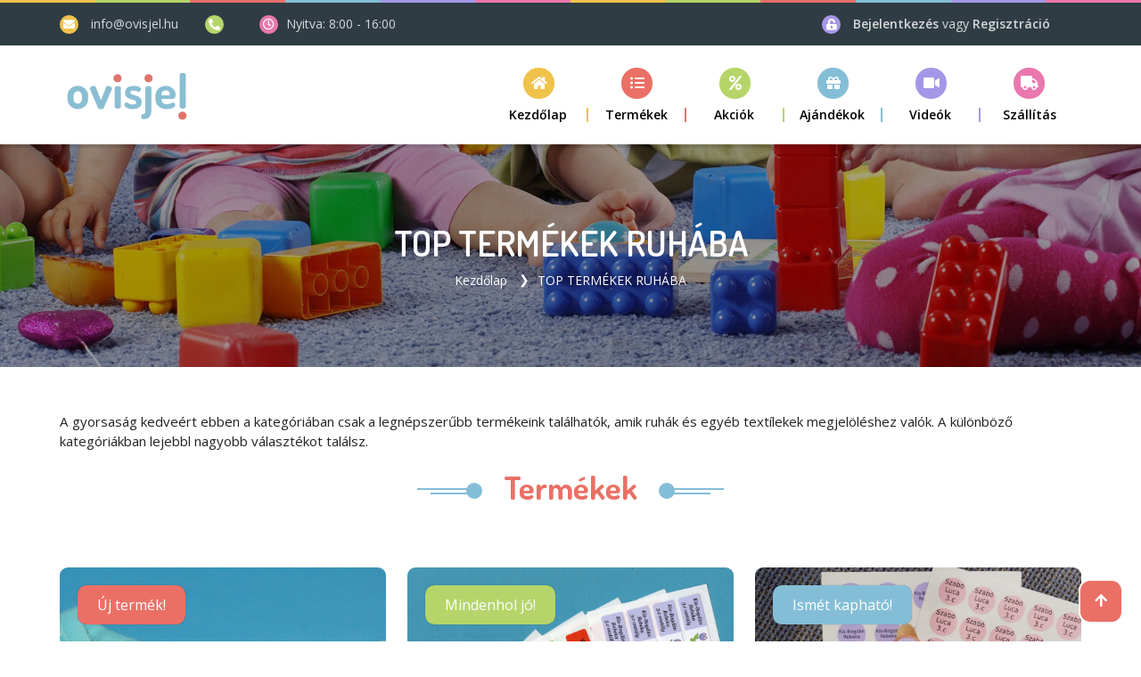

--- FILE ---
content_type: text/html; charset=utf-8
request_url: https://www.ovisjel.com/home/termekkat/3329aac2-f51c-4722-a678-2843c2c2a67b
body_size: 14095
content:
<!DOCTYPE html>
<html lang="en">

<head>
    <!-- Google analytics -->
        <script async src="https://www.googletagmanager.com/gtag/js?id=UA-7650826-5"></script>
        <script>
          window.dataLayer = window.dataLayer || [];
          function gtag(){dataLayer.push(arguments);}
          gtag('js', new Date());

            gtag('consent', 'default', {
                'ad_storage': 'denied',
                'ad_user_data': 'denied',
                'ad_personalization': 'denied',
                'analytics_storage': 'denied'
            });
            gtag('consent', 'update', {
                'ad_storage': 'granted',
                'ad_user_data': 'granted',
                'ad_personalization': 'granted',
                'analytics_storage': 'granted'
            });

            gtag('config', 'UA-7650826-5');

                    gtag('config', 'G-8566NFBL0S');
                        </script>

    <!-- Site Tittle -->
    <meta charset="utf-8">
        <meta name="description" content="Magyarország legnagyobb hazai ovis jel webáruháza. Felvasalható, Gekko ruhába ragasztható, bevarrós és öntapadós címkék akár saját képpel olcsó szállítással" / />
        <meta name="keywords" content="ovisjel, óvodai jel, ovis, ovi, óvodás, jel, jelek, öntapadós, rávasalható,felvasalható,vasalható, bevarrható, névvel, címke,matrica, vízálló, bölcsis jel, ovisjelek, ovijel, óvoda jel, óvoda jelek, óvodás jel, óvodás jelek, ovis matrica, óvodai matrica, idősek otthona, mosáscímke, óvoda, bölcsöde cipőcímkék, cipő címkék, névcímke, névcímkék, ceruza címke, ceruzacímke, füzet matrica, vignetta, gekko matrica, ovis jel" / />
    <meta http-equiv="X-UA-Compatible" content="IE=edge">
    <meta name="viewport" content="width=device-width, initial-scale=1">
    <title>Magyarorsz&#xE1;g legnagyobb ovis jel web&#xE1;ruh&#xE1;za</title>

    <!-- FaceBook app -->
        <meta property="og:url" content="https://www.ovisjel.hu" />
        <meta property="og:type" content="website" />
        <meta property="og:title" content="Pont most v&#xE1;s&#xE1;roltam az ovisjel.hu-n &#xE9;s kaptam 10% kedvezm&#xE9;nyt!" />
        <meta property="og:description" content="Gekko (ruh&#xE1;ba beragaszthat&#xF3;), bevarrhat&#xF3;s, felvasalhat&#xF3;s &#xE9;s &#xF6;ntapad&#xF3;s jelek ezrei. K&#xED;v&#xE1;ns&#xE1;god szerint n&#xE9;vvel, s&#x151;t ak&#xE1;r saj&#xE1;t k&#xE9;ppel! Gyors, olcs&#xF3; sz&#xE1;ll&#xED;t&#xE1;s. Nemcsak ovisoknak!" />
        <meta property="og:image" content="https://www.ovisjel.hu/images/ovisjelHU/LOGOK/ovisjel_logotmfb.jpg" />

    <!-- Plugins css Style -->
    <link href='/plugins/fontawesome-5.15.2/css/all.min.css' rel='stylesheet'>
    <link href='/plugins/fontawesome-5.15.2/css/fontawesome.min.css' rel='stylesheet'>
    <link href='/plugins/animate/animate.css' rel='stylesheet'>

    <link href='/plugins/fancybox/jquery.fancybox.min.css' rel='stylesheet'>
    <link href='/plugins/isotope/isotope.min.css' rel='stylesheet'>

    
    <link href='/plugins/owl-carousel/owl.carousel.min.css' rel='stylesheet' media='screen'>
    <link href='/plugins/owl-carousel/owl.theme.default.min.css' rel='stylesheet' media='screen'>
    <!--
    <link href='~/plugins/revolution/css/settings.css' rel='stylesheet'>
    <link href='~/plugins/revolution/css/layers.css' rel='stylesheet'>
    <link href='~/plugins/revolution/css/navigation.css' rel='stylesheet'>
    -->
    <link href='/plugins/splide/splide.min.css' rel='stylesheet'>
    

    <!-- Fonts -->
    <link href="https://fonts.googleapis.com/css?family=Dosis:300,400,600,700|Open+Sans:300,400,600,700" rel="stylesheet">

    <!-- Custom css -->
    <link href="/css/kidz.css" id="option_style" rel="stylesheet">
    <link href="/css/site.css" id="option_style" rel="stylesheet">

    <!-- Favicon -->
    <link href="/img/favicon.png" rel="shortcut icon">

    <script src='/plugins/jquery/jquery.min.js'></script>
    <script src='/plugins/ajaxfileupload.js'></script>
    <script src="/plugins/splide/splide.min.js"></script>
    

    <!-- HTML5 shim and Respond.js for IE8 support of HTML5 elements and media queries -->
    <!-- WARNING: Respond.js doesn't work if you view the page via file:// -->
    <!--[if lt IE 9]>
      <script src="https://oss.maxcdn.com/html5shiv/3.7.2/html5shiv.min.js"></script>
      <script src="https://oss.maxcdn.com/respond/1.4.2/respond.min.js"></script>
    <![endif]-->

</head>

<body id="body" class="up-scroll">
    <!-- ====================================
    ——— PRELOADER
    ===================================== 
    <div id="preloader" class="smooth-loader-wrapper">
        <div class="smooth-loader">
            <div class="loader">
                <span class="dot dot-1"></span>
                <span class="dot dot-2"></span>
                <span class="dot dot-3"></span>
                <span class="dot dot-4"></span>
            </div>
        </div>
    </div>-->

    <header class="header" id="pageTop">

    <!-- Top Color Bar -->
    <div class="color-bars">
        <div class="container-fluid">
            <div class="row">
                <div class="col color-bar bg-warning d-none d-md-block"></div>
                <div class="col color-bar bg-success d-none d-md-block"></div>
                <div class="col color-bar bg-danger d-none d-md-block"></div>
                <div class="col color-bar bg-info d-none d-md-block"></div>
                <div class="col color-bar bg-purple d-none d-md-block"></div>
                <div class="col color-bar bg-pink d-none d-md-block"></div>
                <div class="col color-bar bg-warning"></div>
                <div class="col color-bar bg-success"></div>
                <div class="col color-bar bg-danger"></div>
                <div class="col color-bar bg-info"></div>
                <div class="col color-bar bg-purple"></div>
                <div class="col color-bar bg-pink"></div>
            </div>
        </div>
    </div>

    <!-- Top Bar-->
<!-- d-none d-md-block -->
<div class=" bg-stone  top-bar">
    <div class="container">
        <div class="row">
            <div class="col-lg-7 d-none d-lg-block">
                <ul class="list-inline d-flex justify-content-xl-start align-items-center h-100 mb-0">
                    <li>
                        <span class="bg-primary icon-header me-xl-2">
                            <i class="fas fa-envelope" aria-hidden="true"></i>
                        </span>
                        <a href="mailto:info@ovisjel.hu" class="me-lg-4 me-xl-6 text-white opacity-80">info@ovisjel.hu</a>
                    </li>
                    <li>
                        <span class="bg-success icon-header me-xl-2">
                            <i class="fas fa-phone-alt" aria-hidden="true"></i>
                        </span>
                        <a href="tel:" class="me-lg-4 me-xl-6 text-white opacity-80"></a>
                    </li>
                    <li class="text-white">
                        <span class="bg-pink icon-header">
                            <i class="far fa-clock" aria-hidden="true"></i>
                        </span>
                        <span class="opacity-80">Nyitva: 8:00 - 16:00</span>
                    </li>
                </ul>
            </div>

            <div class="col-lg-5">
                <ul class="list-inline d-flex mb-0 justify-content-xl-end justify-content-center align-items-center me-xl-2">
                    <!--
                    <li>
                        <span class="bg-info icon-header me-lg-0 me-xl-1">
                            <i class="fas fa-globe" aria-hidden="true"></i>
                        </span>
                    </li>
                    <li class="me-3 me-md-4 me-lg-3 me-xl-5 dropdown dropdown-sm">
                        <button class="btn btn-link dropdown-toggle" type="button" id="dropdownMenuButton" data-bs-toggle="dropdown"
                                aria-haspopup="true" aria-expanded="false">
                            Language
                        </button>
                        <div class="dropdown-menu" aria-labelledby="dropdownMenuButton">
                            <a class="dropdown-item" href="javascript:void(0)">English</a>
                            <a class="dropdown-item" href="javascript:void(0)">Spanish</a>
                            <a class="dropdown-item" href="javascript:void(0)">Hindi</a>
                        </div>
                    </li>
                    -->
                        <li class="text-white me-md-3 me-lg-2 me-xl-5">
                            <span class="bg-purple icon-header me-1 me-md-2 me-lg-1 me-xl-2">
                                <i class="fas fa-unlock-alt text-white font-size-13" aria-hidden="true"></i>
                            </span>
                            <a class="text-white font-weight-medium opacity-80" href="javascript:void(0)" data-bs-toggle="modal" data-bs-target="#modal-login">
                                Bejelentkezés
                            </a>
                            <span class="text-white opacity-80">vagy</span>
                            <a class="text-white font-weight-medium opacity-80" href="javascript:void(0)" data-bs-toggle="modal" data-bs-target="#modal-createAccount">
                                Regisztráció
                            </a>
                        </li>

                    <li class="cart-dropdown d-none d-md-block">
                        

                    </li>


                </ul>
            </div>
        </div>
    </div>
</div>

<!-- Modal Login -->
<div class="modal fade" id="modal-login" tabindex="-1" role="dialog" aria-labelledby="exampleModalLabel" aria-hidden="true">
    <div class="modal-dialog modal-sm" role="document">
        <div class="modal-content">
            <div class="mb-4 mb-sm-0">
                <div class="bg-warning rounded-top p-2">
                    <h4 class="text-white mb-0 ms-2">Bejelentkezés</h4>
                </div>
                <div class="border rounded-bottom border-top-0">
                    <div class="p-3">
                        <form action="/Account/Login" method="POST" id="LoginForm" role="form">
                            <div class="form-group">
                                <input type="email" class="form-control" placeholder="Email cím" id="loginEmail" required="">
                            </div>
                            <div class="form-group">
                                <input type="password" class="form-control" placeholder="Jelszó" id="loginPassword" required="">
                            </div>
                            <div class="form-group text-center">
                                <p class="text-danger" id="loginError"></p>
                            </div>

                            <div class="form-group text-center">

                                <input type="button" class="btn btn-danger text-uppercase shadow w-100 mb-4" value="Bejelentkezés" onclick="LoginFormSubmit()" />

                                <input type="button" class="btn btn-link" onclick="LostPassword()" value="Elfelejtettem a jelszavam" />
                            </div>
                        <input name="__RequestVerificationToken" type="hidden" value="CfDJ8M9J3cpJjj9Oku1XSDlaLPnpV2_ucwFeRP80S69zuEgm_ERoKu6sobr9AtE-h8vsVECSzYva7aVQggSgvtdqWCSDhyBw73W8yZisKox7FaK7VNgFjVn6XkHXnz34XeTF3SrofcFaE778pBm-knYghwk" /></form>
                    </div>
                </div>
            </div>
        </div>
    </div>
</div>

<!-- Modal Change Password -->
<div class="modal fade" id="modal-chpw" tabindex="-1" role="dialog" aria-labelledby="exampleModalLabel" aria-hidden="true">
    <div class="modal-dialog modal-sm" role="document">
        <div class="modal-content">
            <div class="mb-4 mb-sm-0">
                <div class="bg-warning rounded-top p-2">
                    <h4 class="text-white mb-0 ms-2">Jelszó váltás</h4>
                </div>
                <div class="border rounded-bottom border-top-0">
                    <div class="p-3">
                        <form action="/Account/ChangePassord" method="POST" id="ChangePassordForm" role="form">
                            <div class="form-group">
                                <input type="password" class="form-control" placeholder="Régi jelszó" id="oldPassword" required="">
                            </div>
                            <div class="form-group">
                                <input type="password" class="form-control" placeholder="Új jelszó" id="newPassword" required="">
                            </div>
                            <div class="form-group">
                                <input type="password" class="form-control" placeholder="Új jelszó újra" id="newPassword2" required="">
                            </div>

                            <div class="form-group text-center">
                                <p class="text-danger" id="changepwError"></p>
                            </div>

                            <div class="form-group">
                                <input type="button" class="btn btn-danger text-uppercase shadow w-100" value="Jelszó váltás" onclick="ChangePasswordFormSubmit()">
                            </div>
                        <input name="__RequestVerificationToken" type="hidden" value="CfDJ8M9J3cpJjj9Oku1XSDlaLPnpV2_ucwFeRP80S69zuEgm_ERoKu6sobr9AtE-h8vsVECSzYva7aVQggSgvtdqWCSDhyBw73W8yZisKox7FaK7VNgFjVn6XkHXnz34XeTF3SrofcFaE778pBm-knYghwk" /></form>
                    </div>
                </div>
            </div>
        </div>
    </div>
</div>

<!-- Modal Create Account -->
<div class="modal fade bd-example-modal-sm" id="modal-createAccount" tabindex="-1" role="dialog" aria-labelledby="exampleModalLabel" aria-hidden="true">
    <div class="modal-dialog modal-sm" role="document">
        <div class="modal-content">
            <div class="mb-4 mb-sm-0">
                <div class="bg-warning rounded-top p-2">
                    <h4 class="text-white mb-0 ms-2">Fiók létrehozása</h4>
                </div>
                <div class="border rounded-bottom border-top-0">
                    <div class="p-3">
                        <form action="/Account/Register" method="POST" role="form" id="registerForm">
                            <div class="form-group">
                                <input type="text" class="form-control" placeholder="Név" required="" id="regName">
                            </div>
                            <div class="form-group">
                                <input type="email" class="form-control" placeholder="Email" required="" id="regEmail">
                            </div>
                            <div class="form-group">
                                <input type="text" class="form-control" placeholder="Telefon" id="regPhone">
                            </div>
                            <div class="form-group">
                                <input type="password" class="form-control" placeholder="Jelszó" required="" id="regPassword">
                            </div>
                            <div class="form-group">
                                <input type="password" class="form-control" placeholder="Jelszó újra" required="" id="regPassword2">
                            </div>


                            <div class="form-group text-center">
                                <p class="text-danger" id="regError"></p>
                            </div>

                            <div class="form-group">
                                <input type="button" class="btn btn-danger text-uppercase shadow w-100" value="Regisztráció" onclick="RegisterFormSubmit()">
                            </div>
                            <div class="form-group text-center mb-0">
                                <p class="mb-0">Már van fiókja? <a class="text-danger" href="javascript:void(0)" data-bs-dismiss="modal" data-bs-toggle="modal" data-bs-target="#modal-login">Bejelentkezés</a></p>
                            </div>
                        <input name="__RequestVerificationToken" type="hidden" value="CfDJ8M9J3cpJjj9Oku1XSDlaLPnpV2_ucwFeRP80S69zuEgm_ERoKu6sobr9AtE-h8vsVECSzYva7aVQggSgvtdqWCSDhyBw73W8yZisKox7FaK7VNgFjVn6XkHXnz34XeTF3SrofcFaE778pBm-knYghwk" /></form>
                    </div>
                </div>
            </div>
        </div>
    </div>
</div>

<script type="text/javascript">
    function LoginFormSubmit() {
        //Set the URL.
        var url = $("#LoginForm").attr("action");

        //Add the Field values to FormData object.
        var formData = new FormData();
        formData.append("email", $("#loginEmail").val());
        formData.append("password", $("#loginPassword").val());

        $.ajax({
            type: 'POST',
            url: url,
            data: formData,
            processData: false,
            contentType: false
        }).done(function (response) {

            if (response == 'ok') {
                location.reload();
            }
            else {
                $("#loginError").text(response);
            }

        });
    }

    function LostPassword() {
        //Set the URL.
        var url = '/Account/LostPassword';

        //Add the Field values to FormData object.
        var formData = new FormData();
        formData.append("email", $("#loginEmail").val());

        $.ajax({
            type: 'POST',
            url: url,
            data: formData,
            processData: false,
            contentType: false
        }).done(function (response) {

            $("#loginError").text(response);

        });
    }


    function ChangePasswordFormSubmit() {
        //Set the URL.
        var url = $("#ChangePassordForm").attr("action");

        //Add the Field values to FormData object.
        var formData = new FormData();
        formData.append("oldpassword", $("#oldPassword").val());
        formData.append("newpassword", $("#newPassword").val());
        formData.append("newpassword2", $("#newPassword2").val());

        $.ajax({
            type: 'POST',
            url: url,
            data: formData,
            processData: false,
            contentType: false
        }).done(function (response) {

            if (response == 'ok') {
                location.reload();
            }
            else {
                $("#changepwError").text(response);
            }

        });
    }


    function RegisterFormSubmit() {
        var url = $("#registerForm").attr("action");

        //Add the Field values to FormData object.
        var formData = new FormData();
        formData.append("name", $("#regName").val());
        formData.append("email", $("#regEmail").val());
        formData.append("phone", $("#regPhone").val());
        formData.append("password", $("#regPassword").val());
        formData.append("password2", $("#regPassword2").val());
        formData.append("meghivo", $("#regMeghivo").val());
        

        $.ajax({
            type: 'POST',
            url: url,
            data: formData,
            processData: false,
            contentType: false
        }).done(function (response) {

            if (response == 'ok') {
                location.reload();
            }
            else {
                $("#regError").text(response);
            }

        });
    }

</script>

    <!-- Navbar -->
<nav class="navbar navbar-expand-md navbar-white">
    <!-- navbar-scrollUp navbar-sticky -->
    <div class="container">
        <a class="navbar-brand" href="/">
            <img class="d-inline-block " src="/images/ovisjelHU/LOGOK/ovisjel logo simple.webp" alt="logo"> <!--d-none d-md-block-->
        </a>

        <!-- cart-dropdown -->
        <div class="dropdown cart-dropdown ms-auto me-5 d-md-none">
            

        </div>

        <button class="navbar-toggler py-2" type="button" data-bs-toggle="collapse" data-bs-target="#navbarContent"
                aria-controls="navbarContent" aria-expanded="false" aria-label="Toggle navigation">
            <i class="fa fa-bars"></i>
        </button>

        <div class="collapse navbar-collapse" id="navbarContent">
            <ul class="navbar-nav ms-lg-auto">

                <li class="nav-item dropdown bg-primary">
                    <a class="nav-link dropdown-toggle " href="/">
                        <i class="fas fa-home nav-icon" aria-hidden="true"></i>
                        <span>Kezdőlap</span>
                    </a>
                </li>

                    <li class="nav-item dropdown bg-danger">
                        <a class="nav-link dropdown-toggle " href="javascript:void(0)" role="button"
                       data-bs-toggle="dropdown">
                            <i class="fas fa-list-ul nav-icon" aria-hidden="true"></i>
                            <span>Termékek</span>
                        </a>
                        <ul class="dropdown-menu">


    <li>
        <a class="dropdown-item " href="/Home/TermekKat/f13f474a-fded-4dbd-860b-a2a237477292">
            CSOMAGOK<i class="fa fa-chevron-right" aria-hidden="true"></i>
        </a>
        <ul class="sub-menu">

    <li>
        <a class="dropdown-item " href="/Home/TermekKat/2349b8f0-43d7-4bc0-9e6a-0f8708e59cf5">Ovis csomagok</a>
    </li>

    <li>
        <a class="dropdown-item " href="/Home/TermekKat/7495e593-60ca-4920-b76f-1139bf7bcbf8">Iskol&#xE1;s csomagok</a>
    </li>
        </ul>
    </li>

    <li>
        <a class="dropdown-item " href="/Home/TermekKat/04f473e7-3d92-40a8-a842-eeafcffcbfa9">
            Gekko ruha matric&#xE1;k<i class="fa fa-chevron-right" aria-hidden="true"></i>
        </a>
        <ul class="sub-menu">

    <li>
        <a class="dropdown-item " href="/Home/TermekKat/51ae6cec-407d-41f8-849d-6ad8cdaf0740">F&#xE9;nyes Gekko matric&#xE1;k</a>
    </li>

    <li>
        <a class="dropdown-item " href="/Home/TermekKat/42cce787-00ae-45ab-ad55-9807d2e9f27f">Matt Gekko&#x2B; matric&#xE1;k</a>
    </li>
        </ul>
    </li>

    <li>
        <a class="dropdown-item " href="/Home/TermekKat/cf8d4045-e5c6-4cf2-80a2-bb3f77b6e93c">
            Felvasal&#xF3;s jel term&#xE9;kek<i class="fa fa-chevron-right" aria-hidden="true"></i>
        </a>
        <ul class="sub-menu">

    <li>
        <a class="dropdown-item " href="/Home/TermekKat/9a40a086-004f-488f-b7cf-0901cdbb9649">
            Sz&#xED;nes<i class="fa fa-chevron-right" aria-hidden="true"></i>
        </a>
        <ul class="sub-menu">

    <li>
        <a class="dropdown-item " href="/Home/TermekKat/3c6b7bbf-6a00-4f42-8814-0dd3c2d515dd">Csak jellel</a>
    </li>

    <li>
        <a class="dropdown-item " href="/Home/TermekKat/f0c3a2e5-4c37-4283-9386-3849b661634c">Jellel &#xE9;s n&#xE9;vvel</a>
    </li>

    <li>
        <a class="dropdown-item " href="/Home/TermekKat/7448b5e4-523f-43dd-b664-8220c9c5d9b4">Csak n&#xE9;vvel</a>
    </li>
        </ul>
    </li>

    <li>
        <a class="dropdown-item " href="/Home/TermekKat/36069567-390d-46e4-a02a-7d9fd571e7d5">Fekete-feh&#xE9;r</a>
    </li>
        </ul>
    </li>

    <li>
        <a class="dropdown-item " href="/Home/TermekKat/408b41ba-ce7f-4840-9587-760c2857cd21">
            Bevarrhat&#xF3; ovis jelek<i class="fa fa-chevron-right" aria-hidden="true"></i>
        </a>
        <ul class="sub-menu">

    <li>
        <a class="dropdown-item " href="/Home/TermekKat/dbd4bc0e-8e9e-4f88-8702-e4db9de82a3a">Sz&#xED;nes bevarr&#xF3;s</a>
    </li>

    <li>
        <a class="dropdown-item " href="/Home/TermekKat/9b05cd63-04d4-4d24-b0a5-de4ccd354161">Fekete-feh&#xE9;r bevarr&#xF3;s</a>
    </li>
        </ul>
    </li>

    <li>
        <a class="dropdown-item " href="/Home/TermekKat/479ac5b3-2c37-4f1a-9f92-918a628a91b9">
            &#xD6;ntapad&#xF3;s jel matric&#xE1;k<i class="fa fa-chevron-right" aria-hidden="true"></i>
        </a>
        <ul class="sub-menu">

    <li>
        <a class="dropdown-item " href="/Home/TermekKat/721fc3dc-4751-4bff-b36f-dc01749cef85">Sz&#xED;nes matric&#xE1;k</a>
    </li>

    <li>
        <a class="dropdown-item " href="/Home/TermekKat/6a9d2fdb-19c4-4a8e-ae50-8e60936d3b12">Fekete-feh&#xE9;r matric&#xE1;k</a>
    </li>

    <li>
        <a class="dropdown-item " href="/Home/TermekKat/5a313e7a-b896-4237-b541-81b8ffdcd16f">&#xC9;telallergia matric&#xE1;k</a>
    </li>
        </ul>
    </li>

    <li>
        <a class="dropdown-item " href="/Home/TermekKat/b4ea18a4-beb5-4fc0-ba1e-6d698be94e4e">
            Iskol&#xE1;s matric&#xE1;k<i class="fa fa-chevron-right" aria-hidden="true"></i>
        </a>
        <ul class="sub-menu">

    <li>
        <a class="dropdown-item " href="/Home/TermekKat/d800c5a1-4baa-4946-b2c1-018f0002fd38">Gekko matric&#xE1;k</a>
    </li>

    <li>
        <a class="dropdown-item " href="/Home/TermekKat/bd751133-d921-4413-ac8c-194f04764337">Cip&#x151;be</a>
    </li>

    <li>
        <a class="dropdown-item " href="/Home/TermekKat/d39a7685-1f05-48c4-84e1-79c87e222b33">Ceruza c&#xED;mk&#xE9;k</a>
    </li>

    <li>
        <a class="dropdown-item " href="/Home/TermekKat/921a81dd-69bf-4212-b0ac-82f2984ddd01">Sima &#xF6;ntapad&#xF3;s matric&#xE1;k</a>
    </li>

    <li>
        <a class="dropdown-item " href="/Home/TermekKat/b8aa8f02-823a-419b-836e-9235005b2dbc">Iskol&#xE1;s csomagok</a>
    </li>

    <li>
        <a class="dropdown-item " href="/Home/TermekKat/fca323d2-29da-4ceb-bed6-98dba6da9326">Ruh&#xE1;ba</a>
    </li>

    <li>
        <a class="dropdown-item " href="/Home/TermekKat/be9861e5-1051-49b8-a904-d7a4ebf3be6e">F&#xFC;zetc&#xED;mk&#xE9;k</a>
    </li>
        </ul>
    </li>

    <li>
        <a class="dropdown-item " href="/Home/TermekKat/a900455b-9193-43fa-87c3-46bf6df3e01e">Cip&#x151;c&#xED;mk&#xE9;k</a>
    </li>

    <li>
        <a class="dropdown-item " href="/Home/TermekKat/27dc3273-937d-4a8d-86d0-98f7762b59cf">
            Textil term&#xE9;kek<i class="fa fa-chevron-right" aria-hidden="true"></i>
        </a>
        <ul class="sub-menu">

    <li>
        <a class="dropdown-item " href="/Home/TermekKat/9d068ac6-d63d-44ac-9050-663c7f4501c4">
            Pamut t&#xF6;r&#xF6;lk&#xF6;z&#x151;k<i class="fa fa-chevron-right" aria-hidden="true"></i>
        </a>
        <ul class="sub-menu">

    <li>
        <a class="dropdown-item " href="/Home/TermekKat/b2c3a7b4-d078-4713-b40b-54e7d3bbfc4f">T&#xF6;r&#xF6;lk&#xF6;z&#x151;k ovisjellel</a>
    </li>

    <li>
        <a class="dropdown-item " href="/Home/TermekKat/a8543bdb-da8d-4303-b7c4-955d51eac9ee">T&#xF6;r&#xF6;lk&#xF6;z&#x151; csomagok</a>
    </li>

    <li>
        <a class="dropdown-item " href="/Home/TermekKat/c26f772f-9e2c-454e-8a9b-0ff034b51685">T&#xF6;r&#xF6;lk&#xF6;z&#x151;k n&#xE9;vvel, jellel</a>
    </li>
        </ul>
    </li>

    <li>
        <a class="dropdown-item " href="/Home/TermekKat/e449e600-3433-455b-ad6f-98d4f4a450fc">Ovis zs&#xE1;kok</a>
    </li>

    <li>
        <a class="dropdown-item " href="/Home/TermekKat/d9f54f2e-efb6-4809-8d18-573a892f0a0b">
            Tornazs&#xE1;kok<i class="fa fa-chevron-right" aria-hidden="true"></i>
        </a>
        <ul class="sub-menu">

    <li>
        <a class="dropdown-item " href="/Home/TermekKat/2de018ec-f619-4d6f-8096-2f969b09cb47">Tornazs&#xE1;kok</a>
    </li>

    <li>
        <a class="dropdown-item " href="/Home/TermekKat/47a59f34-508a-4d06-96f6-7349a7e5f335">Tornazs&#xE1;k jellel</a>
    </li>

    <li>
        <a class="dropdown-item " href="/Home/TermekKat/7b8f68fd-d90a-49ba-a1a0-4c0286e3d1ce">Tornazs&#xE1;kok n&#xE9;vvel &#xE9;s jellel</a>
    </li>
        </ul>
    </li>

    <li>
        <a class="dropdown-item " href="/Home/TermekKat/a4f4ea86-1634-4fcc-a52d-f223147e235a">L&#xE1;that&#xF3;s&#xE1;gi term&#xE9;kek</a>
    </li>
        </ul>
    </li>

    <li>
        <a class="dropdown-item " href="/Home/TermekKat/5101f158-78bb-41c3-91ca-6f05c31b429f">Karszalagok</a>
    </li>

    <li>
        <a class="dropdown-item " href="/Home/TermekKat/d1cdfb5d-411b-4291-9b86-17fbd870205f">
            Egy&#xE9;b term&#xE9;kek<i class="fa fa-chevron-right" aria-hidden="true"></i>
        </a>
        <ul class="sub-menu">

    <li>
        <a class="dropdown-item " href="/Home/TermekKat/53a42d99-52b1-4e54-8d01-c4e3bd1092a6">K&#xF6;nyv matric&#xE1;k</a>
    </li>

    <li>
        <a class="dropdown-item " href="/Home/TermekKat/db975d8e-d7b1-40b0-89f9-44c8bf376513">V&#xE9;d&#x151;f&#xF3;li&#xE1;k, szilikonpap&#xED;r...</a>
    </li>

    <li>
        <a class="dropdown-item " href="/Home/TermekKat/8e8d1e28-2329-474b-b64d-72cb5737c2d3">Tisztas&#xE1;gi csomagok</a>
    </li>
        </ul>
    </li>

                        </ul>
                    </li>

                    <li class="nav-item dropdown bg-success">
                        <a class="nav-link dropdown-toggle" href="/Home/TermekKat/akcio">
                            <i class="fas fa-percent nav-icon" aria-hidden="true"></i>
                            <span>Akciók</span>
                        </a>
                    </li>

                    <li class="nav-item dropdown bg-info">
                        <a class="nav-link dropdown-toggle" href="/Home/TermekKat/ajandek">
                            <i class="fas fa-gift nav-icon" aria-hidden="true"></i>
                            <span>Ajándékok</span>
                        </a>
                    </li>

                    <li class="nav-item dropdown bg-purple">
                        <a class="nav-link dropdown-toggle " href="javascript:void(0)" role="button"
                           data-bs-toggle="dropdown">
                            <i class="fas fa-video nav-icon" aria-hidden="true"></i>
                            <span>Videók</span>
                        </a>
                        <ul class="dropdown-menu">
                                <li>
                                    <a class="dropdown-item " href="https://www.youtube.com/watch?v=MndspWD3EwU">K&#xE9;pszerkeszt&#xE9;s</a>
                                </li>
                                <li>
                                    <a class="dropdown-item " href="https://www.youtube.com/watch?v=GT_4j991_l0">Hogyan kell v&#xE1;s&#xE1;rolni?</a>
                                </li>
                                <li>
                                    <a class="dropdown-item " href="https://www.youtube.com/watch?v=xvRz-cbo3iE">Gekko matric&#xE1;k</a>
                                </li>
                                <li>
                                    <a class="dropdown-item " href="https://www.youtube.com/watch?v=N-iNPHwErl8">Saj&#xE1;t k&#xE9;pfelt&#xF6;lt&#xE9;s</a>
                                </li>
                        </ul>
                    </li>

                    <li class="nav-item dropdown bg-pink">
                        <a class="nav-link dropdown-toggle " href="javascript:void(0)" role="button"
                       data-bs-toggle="dropdown">
                            <i class="fas fa-truck nav-icon" aria-hidden="true"></i>
                            <span>Szállítás</span>
                        </a>
                        <ul class="dropdown-menu">
                                <li>
                                    <a class="dropdown-item " href="/Home/ShowLink/05e56c67-9957-4049-9f41-15fc68257732">Gy&#xE1;rt&#xE1;si id&#x151; jelenleg: 2-3 nap</a>
                                </li>
                                <li>
                                    <a class="dropdown-item " href="/Home/ShowLink/c5a31633-c3ad-4c6b-9ce2-ef5d17f3ba49">GLS Csomagpontra - 999ft-t&#xF3;l</a>
                                </li>
                                <li>
                                    <a class="dropdown-item " href="/Home/ShowLink/0b122aa5-c44f-4797-8724-0022c97c3e99">GLS fut&#xE1;r 1550ft-t&#xF3;l</a>
                                </li>
                                <li>
                                    <a class="dropdown-item " href="/Home/ShowLink/bcf0ea6d-5eab-4ccf-be72-ae7b7406c2b9">Sima els&#x151;bbs&#xE9;gi lev&#xE9;l 490ft</a>
                                </li>
                        </ul>
                    </li>

            </ul>
        </div>
    </div>
</nav>
</header>

    
    
<div class="main-wrapper products">

    <!-- ====================================
    ———	BREADCRUMB
    ===================================== -->
    <section class="breadcrumb-bg" style="background-image: url('/img/background/page-title-bg-img.jpg'); ">
        <div class="container">
            <div class="breadcrumb-holder">
                <div>
                    <h1 class="breadcrumb-title">TOP TERM&#xC9;KEK RUH&#xC1;BA</h1>
                        <ul class="breadcrumb breadcrumb-transparent">
                            <li class="breadcrumb-item">
                                <a class="text-white" href="/">Kezdőlap</a>
                            </li>

                                <li class="breadcrumb-item">
                                    <a class="text-white" href="/Home/TermekKat/3329aac2-f51c-4722-a678-2843c2c2a67b">TOP TERM&#xC9;KEK RUH&#xC1;BA</a>
                                </li>
                        </ul>
                </div>
            </div>
        </div>
    </section>

    <section class="pt-7 Xpy-md-10">
        <div class="container">
            <div class="row">
                <p class="text-dark font-size-15 mb-4">A gyorsas&#xE1;g kedve&#xE9;rt ebben a kateg&#xF3;ri&#xE1;ban csak a legn&#xE9;pszer&#x171;bb term&#xE9;keink tal&#xE1;lhat&#xF3;k, amik ruh&#xE1;k &#xE9;s egy&#xE9;b text&#xED;lekek megjel&#xF6;l&#xE9;shez val&#xF3;k. A k&#xFC;l&#xF6;nb&#xF6;z&#x151; kateg&#xF3;ri&#xE1;kban lejebbl nagyobb v&#xE1;laszt&#xE9;kot tal&#xE1;lsz.</p>
            </div>
        </div>
    </section>



<section class="xpt-9 xpb-7" id="blog">
    <div class="container">
        <div class="section-title justify-content-center mb-4 mb-md-8 wow fadeInUpX">
            <span class="shape shape-left bg-info"></span>
            <h2 class="text-danger">Termékek</h2>
            <span class="shape shape-right bg-info"></span>
        </div>

        <div class="row wow fadeInUpX">
                <div class="col-md-4">
                    <div class="card">
                        <a href="/Design/NewTetel/fb8080c1-a8af-478f-aeac-152f6be50e68">
                        <div class="position-relative">
                                <img class="card-img-top lazyestload" data-src="/images/ovisjelHU/vasalhato szines/18db_EV_ROLAND_NEVJELB.jpg" src="/images/ovisjelHU/vasalhato szines/18db_EV_ROLAND_NEVJELB.jpg" alt="Card image" style="height:auto;aspect-ratio:1;">
                            <div class="card-img-overlay p-0">
                                <span class="badge badge-rounded bg-danger m-4">&#xDA;j term&#xE9;k!</span>
                            </div>
                        </div>
                        </a>

                        <div class="card-body border-top-5 px-3 border-danger">
                            <h3 class="card-title">
                                <a class="text-danger text-capitalize d-block text-truncate" href="/Design/NewTetel/fb8080c1-a8af-478f-aeac-152f6be50e68">18db vasalhat&#xF3; jel, n&#xE9;vvel</a>
                            </h3>
                            <p class="mb-2" style="min-height:4em"> 18db 20x20mm-es vasalhat&#xF3;s jel, n&#xE9;vvel.</p>

                            <div class="d-flex justify-content-between align-items-baseline p-0 border-0">

                                <div class="pricing-price" style="line-height:10px">
                                        <big class="d-block mb-1 text-success">
                                            1&#xA0;495 Ft
                                        </big>
                                            <small class="text-success">
                                                (83 Ft/db)
                                            </small>
                                </div>

                                <a class="btn btn-danger" href="/Design/NewTetel/fb8080c1-a8af-478f-aeac-152f6be50e68">
                                    <i class="fas fa-angle-double-right me-1" aria-hidden="true"></i> Megnézem
                                </a>

                            </div>



                        </div>
                    </div>
                </div>
                <!--
                <script>
                    gtag('event', 'view_item_list', {
                      "items": [
                        {
                          "id": "fb8080c1-a8af-478f-aeac-152f6be50e68",
                          "name": "18db vasalhat&#xF3; jel, n&#xE9;vvel",
                          "price": 1495
                        }
                      ]
                    });
                </script>
                -->
                <div class="col-md-4">
                    <div class="card">
                        <a href="/Design/NewTetel/785b954d-872e-45ab-a765-68c886a87d52">
                        <div class="position-relative">
                                <img class="card-img-top lazyestload" data-src="/images/ovisjelHU/gekko/chunky 3 soros jellel.jpg" src="/images/ovisjelHU/gekko/chunky 3 soros jellel.jpg" alt="Card image" style="height:auto;aspect-ratio:1;">
                            <div class="card-img-overlay p-0">
                                <span class="badge badge-rounded bg-success m-4">Mindenhol j&#xF3;!</span>
                            </div>
                        </div>
                        </a>

                        <div class="card-body border-top-5 px-3 border-success">
                            <h3 class="card-title">
                                <a class="text-success text-capitalize d-block text-truncate" href="/Design/NewTetel/785b954d-872e-45ab-a765-68c886a87d52">Csodasz&#xE9;p Gekko f&#xE9;nyes</a>
                            </h3>
                            <p class="mb-2" style="min-height:4em"> 20db f&#xE9;nyes Gekko matrica 10 gy&#xF6;ny&#xF6;r&#x171; sz&#xED;nben!</p>

                            <div class="d-flex justify-content-between align-items-baseline p-0 border-0">

                                <div class="pricing-price" style="line-height:10px">
                                        <big class="d-block mb-1 text-success">
                                            1&#xA0;990 Ft
                                        </big>
                                            <small class="text-success">
                                                (99 Ft/db)
                                            </small>
                                </div>

                                <a class="btn btn-success" href="/Design/NewTetel/785b954d-872e-45ab-a765-68c886a87d52">
                                    <i class="fas fa-angle-double-right me-1" aria-hidden="true"></i> Megnézem
                                </a>

                            </div>



                        </div>
                    </div>
                </div>
                <!--
                <script>
                    gtag('event', 'view_item_list', {
                      "items": [
                        {
                          "id": "785b954d-872e-45ab-a765-68c886a87d52",
                          "name": "Csodasz&#xE9;p Gekko f&#xE9;nyes",
                          "price": 1990
                        }
                      ]
                    });
                </script>
                -->
                <div class="col-md-4">
                    <div class="card">
                        <a href="/Design/NewTetel/c023e3bc-3db5-4a6a-b5a2-7db6a1c941c8">
                        <div class="position-relative">
                                <img class="card-img-top lazyestload" data-src="/images/ovisjelHU/gekko/dotz/dotz pici.jpg" src="/images/ovisjelHU/gekko/dotz/dotz pici.jpg" alt="Card image" style="height:auto;aspect-ratio:1;">
                            <div class="card-img-overlay p-0">
                                <span class="badge badge-rounded bg-info m-4">Ism&#xE9;t kaphat&#xF3;!</span>
                            </div>
                        </div>
                        </a>

                        <div class="card-body border-top-5 px-3 border-info">
                            <h3 class="card-title">
                                <a class="text-info text-capitalize d-block text-truncate" href="/Design/NewTetel/c023e3bc-3db5-4a6a-b5a2-7db6a1c941c8">Dotz mini matric&#xE1;k</a>
                            </h3>
                            <p class="mb-2" style="min-height:4em"> 36db apr&#xF3;, sz&#xED;nes p&#xF6;tty Gekko alapanyagb&#xF3;l.</p>

                            <div class="d-flex justify-content-between align-items-baseline p-0 border-0">

                                <div class="pricing-price" style="line-height:10px">
                                        <big class="d-block mb-1 text-success">
                                            1&#xA0;590 Ft
                                        </big>
                                            <small class="text-success">
                                                (44 Ft/db)
                                            </small>
                                </div>

                                <a class="btn btn-info" href="/Design/NewTetel/c023e3bc-3db5-4a6a-b5a2-7db6a1c941c8">
                                    <i class="fas fa-angle-double-right me-1" aria-hidden="true"></i> Megnézem
                                </a>

                            </div>



                        </div>
                    </div>
                </div>
                <!--
                <script>
                    gtag('event', 'view_item_list', {
                      "items": [
                        {
                          "id": "c023e3bc-3db5-4a6a-b5a2-7db6a1c941c8",
                          "name": "Dotz mini matric&#xE1;k",
                          "price": 1590
                        }
                      ]
                    });
                </script>
                -->
                <div class="col-md-4">
                    <div class="card">
                        <a href="/Design/NewTetel/845ad039-b2c0-48d2-8bdb-fca19d408369">
                        <div class="position-relative">
                                <img class="card-img-top lazyestload" data-src="/images/ovisjelHU/SEW/snippitzvegyesegyedi.jpg" src="/images/ovisjelHU/SEW/snippitzvegyesegyedi.jpg" alt="Card image" style="height:auto;aspect-ratio:1;">
                            <div class="card-img-overlay p-0">
                                <span class="badge badge-rounded bg-purple m-4">Nagyon mutat&#xF3;s!</span>
                            </div>
                        </div>
                        </a>

                        <div class="card-body border-top-5 px-3 border-purple">
                            <h3 class="card-title">
                                <a class="text-purple text-capitalize d-block text-truncate" href="/Design/NewTetel/845ad039-b2c0-48d2-8bdb-fca19d408369">29db egyedi bevarrhat&#xF3;s jel</a>
                            </h3>
                            <p class="mb-2" style="min-height:4em"> 29db k&#xFC;l&#xF6;nb&#xF6;z&#x151; m&#xE9;ret&#x171;, sz&#xED;nes, bevarrhat&#xF3;s jel - ak&#xE1;r saj&#xE1;t k&#xE9;ppel</p>

                            <div class="d-flex justify-content-between align-items-baseline p-0 border-0">

                                <div class="pricing-price" style="line-height:10px">
                                        <big class="d-block mb-1 text-success">
                                            995 Ft
                                        </big>
                                            <small class="text-success">
                                                (34 Ft/db)
                                            </small>
                                </div>

                                <a class="btn btn-purple" href="/Design/NewTetel/845ad039-b2c0-48d2-8bdb-fca19d408369">
                                    <i class="fas fa-angle-double-right me-1" aria-hidden="true"></i> Megnézem
                                </a>

                            </div>



                        </div>
                    </div>
                </div>
                <!--
                <script>
                    gtag('event', 'view_item_list', {
                      "items": [
                        {
                          "id": "845ad039-b2c0-48d2-8bdb-fca19d408369",
                          "name": "29db egyedi bevarrhat&#xF3;s jel",
                          "price": 995
                        }
                      ]
                    });
                </script>
                -->
                <div class="col-md-4">
                    <div class="card">
                        <a href="/Design/NewTetel/00a9a499-aefa-4695-864e-64212cd4c412">
                        <div class="position-relative">
                                <img class="card-img-top lazyestload" data-src="/images/ovisjelHU/SEW/chunky sew/chunky bevarros sewn in.jpg" src="/images/ovisjelHU/SEW/chunky sew/chunky bevarros sewn in.jpg" alt="Card image" style="height:auto;aspect-ratio:1;">
                            <div class="card-img-overlay p-0">
                                <span class="badge badge-rounded bg-pink m-4">&#xDA;j term&#xE9;k!</span>
                            </div>
                        </div>
                        </a>

                        <div class="card-body border-top-5 px-3 border-pink">
                            <h3 class="card-title">
                                <a class="text-pink text-capitalize d-block text-truncate" href="/Design/NewTetel/00a9a499-aefa-4695-864e-64212cd4c412">15db csodasz&#xE9;p,bevarr&#xF3;s c&#xED;mke n&#xE9;vvel</a>
                            </h3>
                            <p class="mb-2" style="min-height:4em"> 15db puha, tart&#xF3;s, csodasz&#xE9;p sz&#xED;nes bevarrhat&#xF3; c&#xED;mke, n&#xE9;vvel. Egy &#xF6;lt&#xE9;ssel bevarrhat&#xF3;!</p>

                            <div class="d-flex justify-content-between align-items-baseline p-0 border-0">

                                <div class="pricing-price" style="line-height:10px">
                                        <big class="d-block mb-1 text-success">
                                            995 Ft
                                        </big>
                                            <small class="text-success">
                                                (66 Ft/db)
                                            </small>
                                </div>

                                <a class="btn btn-pink" href="/Design/NewTetel/00a9a499-aefa-4695-864e-64212cd4c412">
                                    <i class="fas fa-angle-double-right me-1" aria-hidden="true"></i> Megnézem
                                </a>

                            </div>



                        </div>
                    </div>
                </div>
                <!--
                <script>
                    gtag('event', 'view_item_list', {
                      "items": [
                        {
                          "id": "00a9a499-aefa-4695-864e-64212cd4c412",
                          "name": "15db csodasz&#xE9;p,bevarr&#xF3;s c&#xED;mke n&#xE9;vvel",
                          "price": 995
                        }
                      ]
                    });
                </script>
                -->

        </div>

    </div>
</section>




</div>
    

    <footer class="footer-bg-white bg-light">
    <!-- Footer Color Bar -->
    <div class="color-bar">
        <div class="container-fluid">
            <div class="row">
                <div class="col color-bar bg-warning"></div>
                <div class="col color-bar bg-danger"></div>
                <div class="col color-bar bg-success"></div>
                <div class="col color-bar bg-info"></div>
                <div class="col color-bar bg-purple"></div>
                <div class="col color-bar bg-pink"></div>
                <div class="col color-bar bg-warning d-none d-md-block"></div>
                <div class="col color-bar bg-danger d-none d-md-block"></div>
                <div class="col color-bar bg-success d-none d-md-block"></div>
                <div class="col color-bar bg-info d-none d-md-block"></div>
                <div class="col color-bar bg-purple d-none d-md-block"></div>
                <div class="col color-bar bg-pink d-none d-md-block"></div>
            </div>
        </div>
    </div>

    <div class="py-8">
        <div class="container">
            <div class="row">
                <div class="col-sm-6 col-lg-3 col-xs-12">
                    <h4 class="section-title-sm font-weight-bold text-primary mb-6">Inform&#xE1;ci&#xF3;k</h4>
                    <ul class="list-unstyled">
                        <li class="mb-4">
                            <a href="/Home/ShowLink/6bd62997-ba88-4e3a-848d-4d43c89885f3">
                                <i class="fas fa-angle-double-right me-2" aria-hidden="true"></i>SZ&#xC1;LL&#xCD;T&#xC1;SI/GY&#xC1;RT&#xC1;SI  ID&#x150;
                            </a>
                        </li>
                        <li class="mb-4">
                            <a href="/Home/ShowLink/c72f7ff3-6594-4742-ae8e-57fe698e2101">
                                <i class="fas fa-angle-double-right me-2" aria-hidden="true"></i>A mi t&#xF6;rt&#xE9;net&#xFC;nk
                            </a>
                        </li>
                        <li class="mb-4">
                            <a href="/Home/ShowLink/0c974191-2287-405d-8688-71093e7be06c">
                                <i class="fas fa-angle-double-right me-2" aria-hidden="true"></i>Fizet&#xE9;s &#xE9;s sz&#xE1;ll&#xED;t&#xE1;s
                            </a>
                        </li>
                        <li class="mb-4">
                            <a href="/Home/ShowLink/c333814a-3cc6-4d4b-8108-752517ae1221">
                                <i class="fas fa-angle-double-right me-2" aria-hidden="true"></i>Egyedi &#xF3;vodai  jel k&#xE9;r&#xE9;s
                            </a>
                        </li>
                        <li class="mb-4">
                            <a href="/Home/ShowLink/aae51c19-4d5a-4d5d-acb8-7baeb12aad85">
                                <i class="fas fa-angle-double-right me-2" aria-hidden="true"></i>Adatv&#xE9;delmi, adatkezel&#xE9;si &#xE9;s jogi nyilatkozat 
                            </a>
                        </li>
                        <li class="mb-4">
                            <a href="/Home/ShowLink/aab67122-f168-4236-9b64-8ea158bd676e">
                                <i class="fas fa-angle-double-right me-2" aria-hidden="true"></i>&#xDC;zletszab&#xE1;lyzat / &#xC1;SZF
                            </a>
                        </li>
                        <li class="mb-4">
                            <a href="/Home/ShowLink/fe64ea54-40e5-4c1d-9685-9d8078c14c27">
                                <i class="fas fa-angle-double-right me-2" aria-hidden="true"></i>&#xD3;vod&#xE1;knak
                            </a>
                        </li>
                        <li class="mb-4">
                            <a href="/Home/ShowLink/55186dde-4b4c-4b21-8a21-9e9437dd1e0d">
                                <i class="fas fa-angle-double-right me-2" aria-hidden="true"></i>Partnereink
                            </a>
                        </li>
                        <li class="mb-4">
                            <a href="/Home/ShowLink/258e0ad0-5766-4ff3-80bb-aa4c968f7b57">
                                <i class="fas fa-angle-double-right me-2" aria-hidden="true"></i>Kapcsolat
                            </a>
                        </li>
                        <li class="mb-4">
                            <a href="/Home/ShowLink/279b019b-88b5-4ff9-9f3d-cb618cc023b2">
                                <i class="fas fa-angle-double-right me-2" aria-hidden="true"></i>RENDEL&#xC9;S M&#xD3;DOS&#xCD;T&#xC1;S/LEMOND&#xC1;S
                            </a>
                        </li>
                    </ul>
                </div>
                <div class="col-sm-6 col-lg-3 col-xs-12">
                    <h4 class="section-title-sm font-weight-bold text-primary mb-6">Term&#xE9;kismertet&#x151;k</h4>
                    <ul class="list-unstyled">
                        <li class="mb-4">
                            <a href="/Home/ShowLink/6c76c22a-6a59-4406-9e8f-5b6334940d1f">
                                <i class="fas fa-angle-double-right me-2" aria-hidden="true"></i>G5P Term&#xE9;kismertet&#x151;
                            </a>
                        </li>
                    </ul>
                </div>
                <div class="col-sm-6 col-lg-3 col-xs-12">
                    <h4 class="section-title-sm font-weight-bold text-primary mb-6">Tippek, praktik&#xE1;k</h4>
                    <ul class="list-unstyled">
                        <li class="mb-4">
                            <a href="/Home/ShowLink/227dd804-77b8-49d8-92e1-56e81fcbd7f3">
                                <i class="fas fa-angle-double-right me-2" aria-hidden="true"></i>HOGYAN KELL V&#xC1;S&#xC1;ROLNI - VIDE&#xD3;S &#xDA;TMUTAT&#xD3;
                            </a>
                        </li>
                        <li class="mb-4">
                            <a href="/Home/ShowLink/2aac8368-d6b0-4abd-ab71-b36c5897e189">
                                <i class="fas fa-angle-double-right me-2" aria-hidden="true"></i>Haszn&#xE1;lati &#xFA;tmutat&#xF3;k - r&#xF6;viden
                            </a>
                        </li>
                        <li class="mb-4">
                            <a href="/Home/ShowLink/8b187c82-e08f-4b03-bd40-c28ab5a8bdcc">
                                <i class="fas fa-angle-double-right me-2" aria-hidden="true"></i>Gyakran feltett k&#xE9;rd&#xE9;sek
                            </a>
                        </li>
                        <li class="mb-4">
                            <a href="/Home/ShowLink/8d52faf9-6f40-4d89-9c15-c38f55c3a9c5">
                                <i class="fas fa-angle-double-right me-2" aria-hidden="true"></i>Saj&#xE1;t k&#xE9;p felt&#xF6;lt&#xE9;s.
                            </a>
                        </li>
                        <li class="mb-4">
                            <a href="/Home/ShowLink/fa4ee1a8-9d0e-447e-b759-d172e4f6ff4e">
                                <i class="fas fa-angle-double-right me-2" aria-hidden="true"></i>&#xD3;vodai jel alapanyagok - mi mire val&#xF3;
                            </a>
                        </li>
                    </ul>
                </div>
                <div class="col-sm-6 col-lg-3 col-xs-12">
                    <h4 class="section-title-sm font-weight-bold text-primary mb-6">Sz&#xE1;ll&#xED;t&#xE1;s</h4>
                    <ul class="list-unstyled">
                        <li class="mb-4">
                            <a href="/Home/ShowLink/0b122aa5-c44f-4797-8724-0022c97c3e99">
                                <i class="fas fa-angle-double-right me-2" aria-hidden="true"></i>GLS fut&#xE1;r 1550ft-t&#xF3;l
                            </a>
                        </li>
                        <li class="mb-4">
                            <a href="/Home/ShowLink/05e56c67-9957-4049-9f41-15fc68257732">
                                <i class="fas fa-angle-double-right me-2" aria-hidden="true"></i>Gy&#xE1;rt&#xE1;si id&#x151; jelenleg: 2-3 nap
                            </a>
                        </li>
                        <li class="mb-4">
                            <a href="/Home/ShowLink/bcf0ea6d-5eab-4ccf-be72-ae7b7406c2b9">
                                <i class="fas fa-angle-double-right me-2" aria-hidden="true"></i>Sima els&#x151;bbs&#xE9;gi lev&#xE9;l 490ft
                            </a>
                        </li>
                        <li class="mb-4">
                            <a href="/Home/ShowLink/c5a31633-c3ad-4c6b-9ce2-ef5d17f3ba49">
                                <i class="fas fa-angle-double-right me-2" aria-hidden="true"></i>GLS Csomagpontra - 999ft-t&#xF3;l
                            </a>
                        </li>
                    </ul>
                </div>
            </div>




            <div class="row">
                    <a href="http://simplepartner.hu/PaymentService/Fizetesi_tajekoztato.pdf" target="_blank">
                        <img src="/images/simple/simplepay_bankcard_logos_left.jpg" title="Simple - Online bankkártyás fizetés" alt="SimplePay fizet tájékoztató" width="268px">
                    </a>
            </div>

        </div>
    </div>

    <!-- Copy Right -->
    <div class="copyright">
        <div class="container">
            <div class="row py-4 align-items-center">
                <div class="col-sm-7 col-xs-12 order-1 order-md-0">
                    <p class="copyright-text"> © <span id="copy-year">2023</span> Ovisjel Kft. </p>
                </div>
            </div>
        </div>
    </div>

    <!-- cookie warning toast 
    <div class="fixed-bottom p-4 w-100 mw-100">
        <div class="toast ml-auto" role="alert" data-autohide="false" data-delay="700">

            <div class="toast-header">
                <strong class="mr-auto text-primary">Cookie Figyelmeztetés</strong>
                <button type="button" class="ml-2 mb-1 close" data-dismiss="toast" aria-label="Close">
                    <span aria-hidden="true">×</span>
                </button>
            </div>

            <div class="toast-body p-4 d-flex flex-column">
                <p>
                    Azért használunk cookie-kat (sütiket), hogy a lehető legnagyobb felhasználói élményt biztosítsuk az Ön számára. Amennyiben a tovább használja az oldalt, úgy tekintjük, hogy beleegyezését adja a weboldalunkról származó cookie-k fogadásába.
                </p>
                <div class="ml-auto">
                    <button type="button" class="btn btn-light" id="btnAccept">
                        Rendben
                    </button>
                </div>

            </div>
        </div>
    </div>
    -->

</footer>




    <!--scrolling-->
    <div class="">
        <a href="#pageTop" class="back-to-top" id="back-to-top" style="opacity: 1;">
            <i class="fas fa-arrow-up" aria-hidden="true"></i>
        </a>
    </div>

    <!-- Javascript -->
    <script src='/plugins/bootstrap/js/bootstrap.bundle.min.js'></script>

    <script src='/plugins/fancybox/jquery.fancybox.min.js'></script>
    <script src='/plugins/isotope/isotope.min.js'></script>
    <script src='/plugins/images-loaded/js/imagesloaded.pkgd.min.js'></script>

    <script src='/plugins/lazyestload/lazyestload.js'></script>
    <script src='/plugins/velocity/velocity.min.js'></script>
    <script src='/plugins/smoothscroll/SmoothScroll.js'></script>
    

    
    <script src='/plugins/owl-carousel/owl.carousel.min.js'></script>
    <!--
    <script src='~/plugins/revolution/js/jquery.themepunch.tools.min.js'></script>
    <script src='~/plugins/revolution/js/jquery.themepunch.revolution.min.js'></script>
    -->

    <!-- Load revolution slider only on Local File Systems. The following part can be removed on Server -->
    <!--
    <script src='plugins/revolution/js/extensions/revolution.extension.slideanims.min.js'></script>
    <script src='plugins/revolution/js/extensions/revolution.extension.layeranimation.min.js'></script>
    <script src='plugins/revolution/js/extensions/revolution.extension.navigation.min.js'></script>
    -->

    <script src='/plugins/wow/wow.min.js'></script>

    <script>
        var d = new Date();
        var year = d.getFullYear();
        document.getElementById("copy-year").innerHTML = year;
    </script>
    <script src='/js/kidz.js'></script>

    
</body>
</html>


--- FILE ---
content_type: application/javascript
request_url: https://www.ovisjel.com/js/kidz.js
body_size: 5499
content:
(function($) {
  'use strict';

  /*======== 1. PREELOADER ========
	$(window).on('load', function () {
		$('#preloader').fadeOut(1000);
	});
    */

    

  /*======== 2. NAVBAR ========*/

  $(window).on('load', function(){

      /*
    var header_area = $('.header');
    var main_area = header_area.find('.navbar');
    var zero = 0;
    var navbarSticky = $('.navbar-sticky');

      $(window).scroll(function () {

          
      var st = $(this).scrollTop();

      if (st > zero){
        navbarSticky.addClass('navbar-scrollUp');
      } else {
         navbarSticky.removeClass('navbar-scrollUp');
      }
      zero = st;

      if(main_area.hasClass('navbar-sticky') && ( $(this).scrollTop() <= 600 || $(this).width() <= 300)){
        main_area.removeClass('navbar-scrollUp');
        main_area.removeClass('navbar-sticky').appendTo(header_area);
        header_area.css('height', 'auto');
      }else if( !main_area.hasClass('navbar-sticky') && $(this).width() > 300 && $(this).scrollTop() > 600 ){
        header_area.css('height', header_area.height());
        main_area.addClass('navbar-scrollUp');
        main_area.css({'opacity': '0'}).addClass('navbar-sticky');
        main_area.appendTo($('body')).animate({'opacity': 1});
      }
      
    });

    $(window).trigger('resize');
    $(window).trigger('scroll');
    */
    
  });

  /* ======== ALL DROPDOWN ON HOVER======== */
  if ($(window).width() > 991) {
    $('.navbar-expand-lg .navbar-nav .dropdown').hover(function () {
      $(this).addClass('').find('.dropdown-menu').addClass('show');
    }, function () {
      $(this).find('.dropdown-menu').removeClass('show');
    });
  }

  if ($(window).width() > 767) {
    $('.navbar-expand-md .navbar-nav .dropdown').hover(function () {
      $(this).addClass('').find('.dropdown-menu').addClass('show');
    }, function () {
      $(this).find('.dropdown-menu').removeClass('show');
    });
  }

  /*======== RS-SLIDER ========*/
  var rev_slider_1 = $('#rev_slider_1');
  if (rev_slider_1.length !== 0) {
    $('#rev_slider_1').show().revolution ({
      delay: 5000,
      sliderLayout: 'fullwidth',
      sliderType:'standard',
      responsiveLevels: [1171, 1025, 769, 480],
      gridwidth: [1171, 1025, 769, 480],
      gridheight: [560, 500, 450, 350],

      /* basic navigation arrows and bullets */
      navigation: {
        arrows: {
          enable: true,
          style: 'hesperiden',
          hide_onleave: false
        },
  
        bullets: {
          enable: false,
          style: 'hesperiden',
          hide_onleave: false,
          h_align: 'center',
          v_align: 'bottom',
          h_offset: 0,
          v_offset: 20,
          space: 5
        }
      },
      disableProgressBar:'on'
    });
  }

  /*======== RS-SLIDER2 ========*/
  var rev_slider_custom_2 = $('#rev_slider_custom_2');
  if (rev_slider_custom_2.length !== 0) {
    $('#rev_slider_custom_2').show().revolution ({
      delay: 5000,
      sliderLayout: 'fullwidth',
      sliderType:'standard',
      responsiveLevels: [1171, 1025, 769, 480],
      gridwidth:[1171, 1025, 769, 480],
      gridheight: [655, 605, 555, 450],

      /* basic navigation arrows and bullets */
      navigation: {
        arrows: {
          enable: true,
          style: 'hesperiden',
          hide_onleave: false
        },
        
        bullets: {
          enable: false,
          style: 'hesperiden',
          hide_onleave: false,
          h_align: 'center',
          v_align: 'bottom',
          h_offset: 0,
          v_offset: 20,
          space: 15
        }
      },
      disableProgressBar:'on'
    });
  }

  /*======== RS-SLIDER3 ========*/
  var rev_slider_custom_3 = $('#rev_slider_custom_3');
  if (rev_slider_custom_3.length !== 0) {
    $('#rev_slider_custom_3').show().revolution ({
      delay: 5000,
      sliderLayout: 'fullscreen',
      sliderType:'standard',
      responsiveLevels: [1171, 1025, 769, 480],
      gridwidth:[1171, 1025, 769, 480],
      gridheight: [655, 605, 555, 450],

      /* basic navigation arrows and bullets */
      navigation: {
        arrows: {
          enable: true,
          style: 'hesperiden',
          hide_onleave: false
        },

        bullets: {
          enable: false,
          style: 'hesperiden',
          hide_onleave: false,
          h_align: 'center',
          v_align: 'bottom',
          h_offset: 0,
          v_offset: 20,
          space: 15
        }
      },
      disableProgressBar:'on'
    });
  }

  /*======== RS-SLIDER4 ========*/
  var rev_slider_custom_4 = $('#rev_slider_custom_4');
  if (rev_slider_custom_4.length !== 0) {
    $('#rev_slider_custom_4').show().revolution ({
      delay: 5000,
      sliderLayout: 'fullwidth',
      sliderType:'standard',
      responsiveLevels: [1171, 1025, 769, 480],
      gridwidth:[1171, 1025, 769, 480],
      gridheight: [655, 605, 555, 450],

      /* basic navigation arrows and bullets */
      navigation: {
        arrows: {
          enable: true,
          style: 'hesperiden',
          hide_onleave: false
        },
        
        bullets: {
          enable: false,
          style: 'hesperiden',
          hide_onleave: false,
          h_align: 'center',
          v_align: 'bottom',
          h_offset: 0,
          v_offset: 20,
          space: 15
        }
      },
      disableProgressBar:'on'
    });
  }

  //============================== BRAND SLIDER =========================
  var brands = $('#brands');
  if(brands.length !== 0){
    brands.owlCarousel({
      loop:true,
      margin:30,
      autoplay: true,
      autoplayTimeout: 3000,
      nav:false,
      dots: false,
      responsiveClass: true,
      responsive:{
        0:{
          items:1
        },
        768:{
          items:3
        },
        992:{
          items:5
        }
      }
    });
  }

  //============================== testimonial =========================
  var testimonial = $('#testimonial');
  if(testimonial.length !== 0){
    testimonial.owlCarousel({
      loop:true,
      margin:30,
      dots: false,
      nav:true,
      navText : ['<i class="fa fa-arrow-left"></i>','<i class="fa fa fa-arrow-right"></i>'],
      items:1
    });
  }

  //============================== categories =========================
  var categories_slider = $('.categories-slider');
  if(categories_slider.length !== 0){
    categories_slider.owlCarousel({
      margin: 20,
      loop: true,
      autoplay: false,
      nav: true,
      navText : ['<i class="fa fa-arrow-left"></i>','<i class="fa fa fa-arrow-right"></i>'],
      dots: false,
      autoplayTimeout: 1000,
      items: 1,
      center: true
    });
  }

  //============================== TEAM SLIDER =========================
  var team_slider = $('.team-slider');
  if(team_slider.length !== 0){
    team_slider.owlCarousel({
      loop:true,
      margin:30,
      dots: false,
      nav:true,
      navText : ['<i class="fa fa-arrow-left"></i>','<i class="fa fa fa-arrow-right"></i>'],
      responsive:{
        0:{
          items:1
        },
        600:{
          items:3
        },
        1000:{
          items:4
        }
      }
    });
  }

  /*======== 9. BACK TO TOP ========*/
    $(document).ready(function () {

        cookieConsent();
    $(window).scroll(function () {
      if ($(this).scrollTop() > 100) {
        $('#back-to-top').css({
          'opacity': '1',
          'visibility': 'visible'
        });
      } else {
        $('#back-to-top').css({
          'opacity': '0',
          'visibility': 'hidden'
        });
      }
    });
  });

  //============================== ISOTOPE =========================
    // init Isotope
    var $grid = $('.grid');
    if ($grid.length !== 0) {
      $grid.imagesLoaded(function(){
        // init Isotope after all images have loaded
        $grid.isotope({
          itemSelector: '.element-item',
          layoutMode: 'fitRows'
        });
      });
    }

    // filter functions
    var filterFns = {
      // show if number is greater than 50
      numberGreaterThan50: function() {
        var number = $(this).find('.number').text();
        return parseInt( number, 10 ) > 50;
      },
      // show if name ends with -ium
      ium: function() {
        var name = $(this).find('.name').text();
        return name.match( /ium$/ );
      }
    };

    // bind filter button click
    $('#filters').on( 'click', 'button', function() {
      var filterValue = $( this ).attr('data-filter');
      // use filterFn if matches value
      filterValue = filterFns[ filterValue ] || filterValue;
      $grid.isotope({ filter: filterValue });
    });

    // bind sort button click
    $('#sorts').on( 'click', 'button', function() {
      var sortByValue = $(this).attr('data-sort-by');
      $grid.isotope({ sortBy: sortByValue });
    });

    // change is-checked class on buttons
    $('.button-group').each( function( i, buttonGroup ) {
      var $buttonGroup = $( buttonGroup );
      $buttonGroup.on( 'click', 'button', function() {
        $buttonGroup.find('.is-checked').removeClass('is-checked');
        $( this ).addClass('is-checked');
      });
    });


  //============================== VIDEOBOX =========================
  var videoBox = $('.video-box i');
  videoBox.on('click', function(){
    var video = '<iframe class="embed-responsive-item"  allowfullscreen src="'+ $(this).attr('data-video') +'"></iframe>';
    $(this).replaceWith(video);
  });

  //============================== SELECT 2 =========================
  var select2_select = $(".select2-select");
  if (select2_select.length !== 0){
    select2_select.select2({
      minimumResultsForSearch: -1
    });
  }

  //============================== VIDEO BOX =========================
  $('.box-video').click(function(){
    $('iframe',this)[0].src += '&amp;autoplay=1';
    $(this).addClass('open');
  });

  //============================== COUNDOWN =========================
  var courseTimer = $('#courseTimer');
  if (courseTimer.length !== 0) {
    courseTimer.syotimer({
      year: 2022,
      month: 10,
      day: 10,
      hour: 20,
      minute: 30
    });
  }

  var comingSoon = $('#comingSoon');
  if (comingSoon.length !== 0) {
    comingSoon.syotimer({
      year: 2022,
      month: 10,
      day: 10,
      hour: 20,
      minute: 30
    });
  }

  /*======== 18. COUNTER-UP ========*/
  var counter = $('#counter');
  if (counter.length) {
    var a = 0;
    $(window).scroll(function() {
      var oTop = counter.offset().top - window.innerHeight;
      if (a === 0 && $(window).scrollTop() > oTop) {
        $('.counter-value').each(function() {
          var $this = $(this),
            countTo = $this.attr('data-count');
          $({
            countNum: $this.text()
          }).animate({
              countNum: countTo
            },
            {
              duration: 5000,
              easing: 'swing',
              step: function() {
                $this.text(Math.floor(this.countNum));
              },
              complete: function() {
                $this.text(this.countNum);
                //alert('finished');
              }

            });
        });
        a = 1;
      }
    });
  }

// scrollup
  $(window).scroll(function(){
  if ($(this).scrollTop() > 100) {
    $('.scrollup').fadeIn();
  } else {
    $('.scrollup').fadeOut();
  }
});

$('.scrollup').click(function(){
  $('html, body').animate({ scrollTop: 0 }, 500);
  return false;
});


  // element-right-sidebar
  $(window).scroll(function () {
    if ($(this).scrollTop() > 400) {
      $('.element-right-sidebar').addClass('sidebar-fixed');
    } else {
      $('.element-right-sidebar').removeClass('sidebar-fixed');
    }

    if ($(window).scrollTop() + $(window).height() > $(document).height() - 590) {
      $('.element-right-sidebar').addClass('right-sidebar-absolute').removeClass('sidebar-fixed');
    } else {
      $('.element-right-sidebar').removeClass('right-sidebar-absolute');
    }
  });

  /*======== 12. MAP ========*/
  function initialize() {
    var myLatLng = { lat: 53.385873, lng: -1.471471 };

    //Custom Style
    var styles = [
      {
        featureType: 'landscape',
        stylers: [
          { color: '#eeddee' }
        ]
      }, {
        featureType: 'all',
        stylers: [
          { hue: '#ff0000' }
        ]
      }, {
        featureType: 'road',
        stylers: [
          { hue: '#5500aa' },
          { saturation: -70 }
        ]
      }, {
        featureType: 'all',
        elementType: 'labels',
        stylers: [
          { hue: '#000066' }
        ]
      }, {
        featureType: 'poi', //points of interest
        stylers: [
          { hue: '#0044ff' }
        ]
      }
    ];
    var mapOptions = {
      zoom: 14,
      scrollwheel: false,
      center: new google.maps.LatLng(53.385873, -1.471471),
      styles: styles

    };
    var map = new google.maps.Map(document.getElementById('map'), mapOptions);
    var image = 'img/marker.png';
    var marker = new google.maps.Marker({
      position: myLatLng,
      map: map,
      icon: image
    });
  }
  var mapId = $('#map');
  if (mapId.length) {
    google.maps.event.addDomListener(window, 'load', initialize);
  }

  //============================== ANIMATION =========================
  var $animation_elements = $('.animated');
  var $window = $(window);

  function check_if_in_view() {
    var window_height = $window.height();
    var window_top_position = $window.scrollTop();
    var window_bottom_position = (window_top_position + window_height);

    $.each($animation_elements, function() {
      var $element = $(this);
      var element_height = $element.outerHeight();
      var element_top_position = $element.offset().top;
      var element_bottom_position = (element_top_position + element_height);
      var animationType = $(this).attr('data-animation');

      //check to see if this current container is within viewport
      if ((element_bottom_position >= window_top_position) && (element_top_position <= window_bottom_position)) {
        $element.addClass(animationType);
      } else {
        $element.removeClass(animationType);
      }
    });
  }

  $window.on('scroll resize', check_if_in_view);
  $window.trigger('scroll');

  /*======== COUNT INPUT (Quantity) ========*/
  $('.incr-btn').on('click', function(e) {
    var newVal;
    var $button = $(this);
    var oldValue = $button.parent().find('.quantity').val();
    $button.parent().find('.incr-btn[data-action="decrease"]').removeClass('inactive');
    if ($button.data('action') === 'increase') {
        newVal = parseFloat(oldValue) + 1;
    } else {
     // Don't allow decrementing below 1
      if (oldValue > 1) {
          newVal = parseFloat(oldValue) - 1;
      } else {
        newVal = 1;
        $button.addClass('inactive');
      }
    }
    $button.parent().find('.quantity').val(newVal);
    e.preventDefault();
  });

  /*======== TOOLTIP  ========*/
  var tooltipTriggerList = [].slice.call(document.querySelectorAll('[data-bs-toggle="tooltip"]'))
  var tooltipList = tooltipTriggerList.map(function (tooltipTriggerEl) {
    return new bootstrap.Tooltip(tooltipTriggerEl)
  })

 

  /*======== 10. SMOOTH SCROLLING TO SECTION ========*/
  $('.scrolling  a[href*="#"]').on('click', function (e) {
    e.preventDefault();
    e.stopPropagation();
    var target = $(this).attr('href');

    function customVeocity(set_offset){
      $(target).velocity('scroll', {
        duration: 800,
        offset: set_offset,
        easing: 'easeOutExpo',
        mobileHA: false
      });
    }

    if ($('#body').hasClass('up-scroll') || $('#body').hasClass('static')) {
      customVeocity(2);
    } else {
      customVeocity(-90);
    }

  });

  /*======== 11.PRICE SLIDER RANGER  ========*/
  var nonLinearStepSlider = document.getElementById('slider-non-linear-step');
  if(nonLinearStepSlider){
    noUiSlider.create(nonLinearStepSlider, {
      connect: true,
      start: [125, 750],
      range: {
          'min': [0],
          'max': [1000]
      }
    });
  }

  var sliderValue = [
    document.getElementById('lower-value'), // 0
    document.getElementById('upper-value')  // 1
  ];

  // Display the slider value and how far the handle moved
  // from the left edge of the slider.
  var priceRange = document.getElementById('price-range');
  if (priceRange) {
    nonLinearStepSlider.noUiSlider.on('update', function(values, handle) {
      sliderValue[handle].innerHTML = '$' + Math.floor(values[handle]);
    });
  }

  /*======== 11.Wow Js  ========*/
  new WOW().init();

  /*======== Google Analytics  ========*/


    


})(jQuery);

function setCookie(name, value, days) {
    var expires = "";
    if (days) {
        var date = new Date();
        date.setTime(date.getTime() + (days * 24 * 60 * 60 * 1000));
        expires = "; expires=" + date.toUTCString();
    }
    document.cookie = name + "=" + (value || "") + expires + "; path=/";
}
function getCookie(name) {
    var nameEQ = name + "=";
    var ca = document.cookie.split(';');
    for (var i = 0; i < ca.length; i++) {
        var c = ca[i];
        while (c.charAt(0) == ' ') c = c.substring(1, c.length);
        if (c.indexOf(nameEQ) == 0) return c.substring(nameEQ.length, c.length);
    }
    return null;
}

function eraseCookie(name) {
    document.cookie = name + '=; Path=/; Expires=Thu, 01 Jan 1970 00:00:01 GMT;';
}

function cookieConsent() {
    //if (!getCookie('allowCookies')) {
    //    $('.toast').toast('show')
   // }
}

$('#btnDeny').click(() => {
    eraseCookie('allowCookies')
    $('.toast').toast('hide')
})

$('#btnAccept').click(() => {
    setCookie('allowCookies', '1', 7)
    $('.toast').toast('hide')
})

$('#btnReset').click(() => {
    // clear cookie to show toast after acceptance
    eraseCookie('allowCookies')
    $('.toast').toast('show')
})


